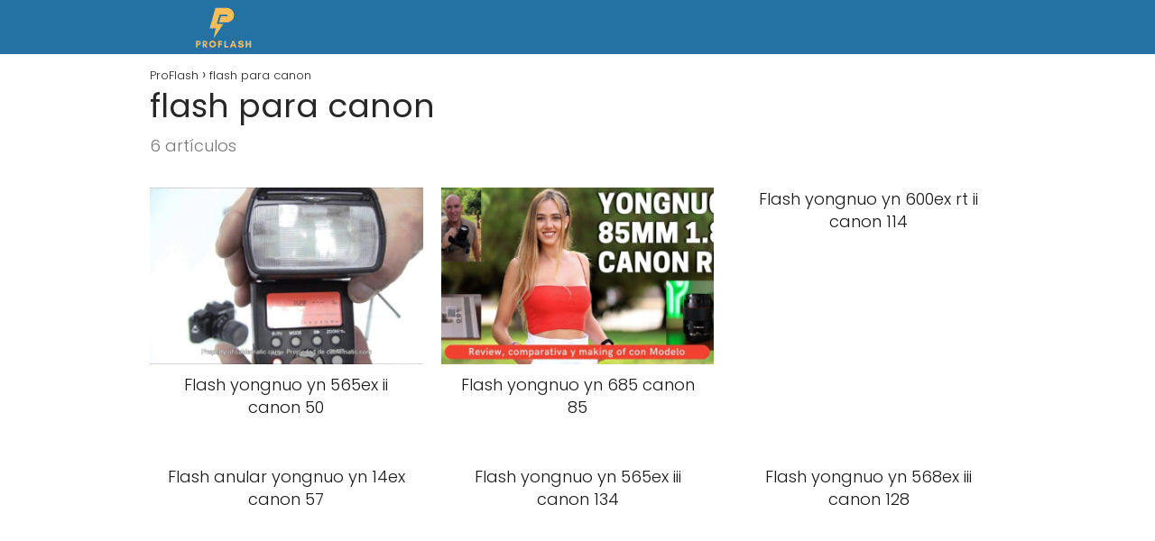

--- FILE ---
content_type: text/html; charset=utf-8
request_url: https://www.google.com/recaptcha/api2/aframe
body_size: 269
content:
<!DOCTYPE HTML><html><head><meta http-equiv="content-type" content="text/html; charset=UTF-8"></head><body><script nonce="DgX-SqLP3npQxI_CfxBN0A">/** Anti-fraud and anti-abuse applications only. See google.com/recaptcha */ try{var clients={'sodar':'https://pagead2.googlesyndication.com/pagead/sodar?'};window.addEventListener("message",function(a){try{if(a.source===window.parent){var b=JSON.parse(a.data);var c=clients[b['id']];if(c){var d=document.createElement('img');d.src=c+b['params']+'&rc='+(localStorage.getItem("rc::a")?sessionStorage.getItem("rc::b"):"");window.document.body.appendChild(d);sessionStorage.setItem("rc::e",parseInt(sessionStorage.getItem("rc::e")||0)+1);localStorage.setItem("rc::h",'1769457850723');}}}catch(b){}});window.parent.postMessage("_grecaptcha_ready", "*");}catch(b){}</script></body></html>